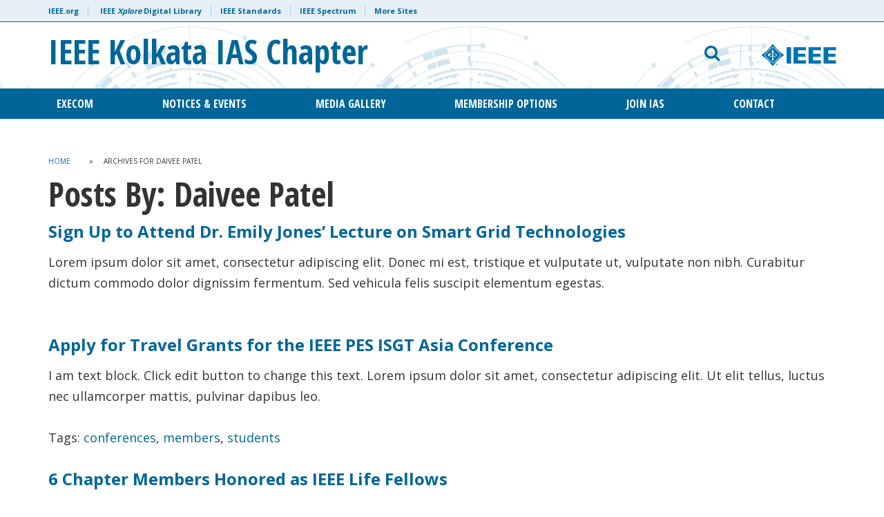

--- FILE ---
content_type: text/html; charset=UTF-8
request_url: https://r10.ieee.org/kolkata-ias/blog/author/dpatel/
body_size: 11326
content:

<!doctype html>
<html lang="en-US">
<head>
<script src="https://cmp.osano.com/AzyzptTmRlqVd2LRf/68b02893-1b01-4b55-b323-fe0c0dd0c90c/osano.js"></script>
<link rel="stylesheet" href="https://cookie-consent.ieee.org/ieee-cookie-banner.css" type="text/css"/>
	
<!-- Google Tag Manager -->
<script>(function(w,d,s,l,i){w[l]=w[l]||[];w[l].push({'gtm.start':
new Date().getTime(),event:'gtm.js'});var f=d.getElementsByTagName(s)[0],
j=d.createElement(s),dl=l!='dataLayer'?'&l='+l:'';j.async=true;j.src=
'https://www.googletagmanager.com/gtm.js?id='+i+dl;f.parentNode.insertBefore(j,f);
})(window,document,'script','dataLayer','GTM-KNW78NCQ');</script>
<!-- End Google Tag Manager -->

	<meta charset="UTF-8">
	<meta name="viewport" content="width=device-width, initial-scale=1, user-scalable=no">
	<link rel="profile" href="https://gmpg.org/xfn/11">
    <link rel="shortcut icon" href="https://r10.ieee.org/kolkata-ias/wp-content/themes/ieee-dci/images/favicon.png">
    	<meta name='robots' content='index, follow, max-image-preview:large, max-snippet:-1, max-video-preview:-1' />

	<!-- This site is optimized with the Yoast SEO plugin v26.7 - https://yoast.com/wordpress/plugins/seo/ -->
	<title>Daivee Patel, Author at IEEE Kolkata IAS Chapter</title>
	<link rel="canonical" href="https://r10.ieee.org/kolkata-ias/blog/author/dpatel/" />
	<meta property="og:locale" content="en_US" />
	<meta property="og:type" content="profile" />
	<meta property="og:title" content="Daivee Patel, Author at IEEE Kolkata IAS Chapter" />
	<meta property="og:url" content="https://r10.ieee.org/kolkata-ias/blog/author/dpatel/" />
	<meta property="og:site_name" content="IEEE Kolkata IAS Chapter" />
	<meta property="og:image" content="https://secure.gravatar.com/avatar/a4e1373855eaf9e795b9ea7be80d90e9?s=500&d=mm&r=g" />
	<meta name="twitter:card" content="summary_large_image" />
	<script type="application/ld+json" class="yoast-schema-graph">{"@context":"https://schema.org","@graph":[{"@type":"ProfilePage","@id":"https://r10.ieee.org/kolkata-ias/blog/author/dpatel/","url":"https://r10.ieee.org/kolkata-ias/blog/author/dpatel/","name":"Daivee Patel, Author at IEEE Kolkata IAS Chapter","isPartOf":{"@id":"https://r10.ieee.org/kolkata-ias/#website"},"breadcrumb":{"@id":"https://r10.ieee.org/kolkata-ias/blog/author/dpatel/#breadcrumb"},"inLanguage":"en-US","potentialAction":[{"@type":"ReadAction","target":["https://r10.ieee.org/kolkata-ias/blog/author/dpatel/"]}]},{"@type":"BreadcrumbList","@id":"https://r10.ieee.org/kolkata-ias/blog/author/dpatel/#breadcrumb","itemListElement":[{"@type":"ListItem","position":1,"name":"Home","item":"https://r10.ieee.org/kolkata-ias/"},{"@type":"ListItem","position":2,"name":"Archives for Daivee Patel"}]},{"@type":"WebSite","@id":"https://r10.ieee.org/kolkata-ias/#website","url":"https://r10.ieee.org/kolkata-ias/","name":"IEEE Kolkata IAS Chapter","description":"Industry Applications Society Chapter","potentialAction":[{"@type":"SearchAction","target":{"@type":"EntryPoint","urlTemplate":"https://r10.ieee.org/kolkata-ias/?s={search_term_string}"},"query-input":{"@type":"PropertyValueSpecification","valueRequired":true,"valueName":"search_term_string"}}],"inLanguage":"en-US"},{"@type":"Person","@id":"https://r10.ieee.org/kolkata-ias/#/schema/person/f575cceec2abea7e65ab6da33ab128e1","name":"Daivee Patel","image":{"@type":"ImageObject","inLanguage":"en-US","@id":"https://r10.ieee.org/kolkata-ias/#/schema/person/image/","url":"https://secure.gravatar.com/avatar/a9a4a148a1856c557f492100bd1ca56bda28b29d9518f636a1bdc7eb214ba439?s=96&d=mm&r=g","contentUrl":"https://secure.gravatar.com/avatar/a9a4a148a1856c557f492100bd1ca56bda28b29d9518f636a1bdc7eb214ba439?s=96&d=mm&r=g","caption":"Daivee Patel"},"mainEntityOfPage":{"@id":"https://r10.ieee.org/kolkata-ias/blog/author/dpatel/"}}]}</script>
	<!-- / Yoast SEO plugin. -->


<link rel='dns-prefetch' href='//fonts.googleapis.com' />
<link rel="alternate" type="application/rss+xml" title="IEEE Kolkata IAS Chapter &raquo; Feed" href="https://r10.ieee.org/kolkata-ias/feed/" />
<link rel="alternate" type="application/rss+xml" title="IEEE Kolkata IAS Chapter &raquo; Comments Feed" href="https://r10.ieee.org/kolkata-ias/comments/feed/" />
<link rel="alternate" type="text/calendar" title="IEEE Kolkata IAS Chapter &raquo; iCal Feed" href="https://r10.ieee.org/kolkata-ias/events/?ical=1" />
<link rel="alternate" type="application/rss+xml" title="IEEE Kolkata IAS Chapter &raquo; Posts by Daivee Patel Feed" href="https://r10.ieee.org/kolkata-ias/blog/author/dpatel/feed/" />
<style id='wp-img-auto-sizes-contain-inline-css' type='text/css'>
img:is([sizes=auto i],[sizes^="auto," i]){contain-intrinsic-size:3000px 1500px}
/*# sourceURL=wp-img-auto-sizes-contain-inline-css */
</style>
<style id='wp-emoji-styles-inline-css' type='text/css'>

	img.wp-smiley, img.emoji {
		display: inline !important;
		border: none !important;
		box-shadow: none !important;
		height: 1em !important;
		width: 1em !important;
		margin: 0 0.07em !important;
		vertical-align: -0.1em !important;
		background: none !important;
		padding: 0 !important;
	}
/*# sourceURL=wp-emoji-styles-inline-css */
</style>
<link rel='stylesheet' id='wp-block-library-css' href='https://r10.ieee.org/kolkata-ias/wp-includes/css/dist/block-library/style.min.css?ver=6.9' type='text/css' media='all' />
<style id='classic-theme-styles-inline-css' type='text/css'>
/*! This file is auto-generated */
.wp-block-button__link{color:#fff;background-color:#32373c;border-radius:9999px;box-shadow:none;text-decoration:none;padding:calc(.667em + 2px) calc(1.333em + 2px);font-size:1.125em}.wp-block-file__button{background:#32373c;color:#fff;text-decoration:none}
/*# sourceURL=/wp-includes/css/classic-themes.min.css */
</style>
<style id='global-styles-inline-css' type='text/css'>
:root{--wp--preset--aspect-ratio--square: 1;--wp--preset--aspect-ratio--4-3: 4/3;--wp--preset--aspect-ratio--3-4: 3/4;--wp--preset--aspect-ratio--3-2: 3/2;--wp--preset--aspect-ratio--2-3: 2/3;--wp--preset--aspect-ratio--16-9: 16/9;--wp--preset--aspect-ratio--9-16: 9/16;--wp--preset--color--black: #000000;--wp--preset--color--cyan-bluish-gray: #abb8c3;--wp--preset--color--white: #ffffff;--wp--preset--color--pale-pink: #f78da7;--wp--preset--color--vivid-red: #cf2e2e;--wp--preset--color--luminous-vivid-orange: #ff6900;--wp--preset--color--luminous-vivid-amber: #fcb900;--wp--preset--color--light-green-cyan: #7bdcb5;--wp--preset--color--vivid-green-cyan: #00d084;--wp--preset--color--pale-cyan-blue: #8ed1fc;--wp--preset--color--vivid-cyan-blue: #0693e3;--wp--preset--color--vivid-purple: #9b51e0;--wp--preset--gradient--vivid-cyan-blue-to-vivid-purple: linear-gradient(135deg,rgb(6,147,227) 0%,rgb(155,81,224) 100%);--wp--preset--gradient--light-green-cyan-to-vivid-green-cyan: linear-gradient(135deg,rgb(122,220,180) 0%,rgb(0,208,130) 100%);--wp--preset--gradient--luminous-vivid-amber-to-luminous-vivid-orange: linear-gradient(135deg,rgb(252,185,0) 0%,rgb(255,105,0) 100%);--wp--preset--gradient--luminous-vivid-orange-to-vivid-red: linear-gradient(135deg,rgb(255,105,0) 0%,rgb(207,46,46) 100%);--wp--preset--gradient--very-light-gray-to-cyan-bluish-gray: linear-gradient(135deg,rgb(238,238,238) 0%,rgb(169,184,195) 100%);--wp--preset--gradient--cool-to-warm-spectrum: linear-gradient(135deg,rgb(74,234,220) 0%,rgb(151,120,209) 20%,rgb(207,42,186) 40%,rgb(238,44,130) 60%,rgb(251,105,98) 80%,rgb(254,248,76) 100%);--wp--preset--gradient--blush-light-purple: linear-gradient(135deg,rgb(255,206,236) 0%,rgb(152,150,240) 100%);--wp--preset--gradient--blush-bordeaux: linear-gradient(135deg,rgb(254,205,165) 0%,rgb(254,45,45) 50%,rgb(107,0,62) 100%);--wp--preset--gradient--luminous-dusk: linear-gradient(135deg,rgb(255,203,112) 0%,rgb(199,81,192) 50%,rgb(65,88,208) 100%);--wp--preset--gradient--pale-ocean: linear-gradient(135deg,rgb(255,245,203) 0%,rgb(182,227,212) 50%,rgb(51,167,181) 100%);--wp--preset--gradient--electric-grass: linear-gradient(135deg,rgb(202,248,128) 0%,rgb(113,206,126) 100%);--wp--preset--gradient--midnight: linear-gradient(135deg,rgb(2,3,129) 0%,rgb(40,116,252) 100%);--wp--preset--font-size--small: 13px;--wp--preset--font-size--medium: 20px;--wp--preset--font-size--large: 36px;--wp--preset--font-size--x-large: 42px;--wp--preset--spacing--20: 0.44rem;--wp--preset--spacing--30: 0.67rem;--wp--preset--spacing--40: 1rem;--wp--preset--spacing--50: 1.5rem;--wp--preset--spacing--60: 2.25rem;--wp--preset--spacing--70: 3.38rem;--wp--preset--spacing--80: 5.06rem;--wp--preset--shadow--natural: 6px 6px 9px rgba(0, 0, 0, 0.2);--wp--preset--shadow--deep: 12px 12px 50px rgba(0, 0, 0, 0.4);--wp--preset--shadow--sharp: 6px 6px 0px rgba(0, 0, 0, 0.2);--wp--preset--shadow--outlined: 6px 6px 0px -3px rgb(255, 255, 255), 6px 6px rgb(0, 0, 0);--wp--preset--shadow--crisp: 6px 6px 0px rgb(0, 0, 0);}:where(.is-layout-flex){gap: 0.5em;}:where(.is-layout-grid){gap: 0.5em;}body .is-layout-flex{display: flex;}.is-layout-flex{flex-wrap: wrap;align-items: center;}.is-layout-flex > :is(*, div){margin: 0;}body .is-layout-grid{display: grid;}.is-layout-grid > :is(*, div){margin: 0;}:where(.wp-block-columns.is-layout-flex){gap: 2em;}:where(.wp-block-columns.is-layout-grid){gap: 2em;}:where(.wp-block-post-template.is-layout-flex){gap: 1.25em;}:where(.wp-block-post-template.is-layout-grid){gap: 1.25em;}.has-black-color{color: var(--wp--preset--color--black) !important;}.has-cyan-bluish-gray-color{color: var(--wp--preset--color--cyan-bluish-gray) !important;}.has-white-color{color: var(--wp--preset--color--white) !important;}.has-pale-pink-color{color: var(--wp--preset--color--pale-pink) !important;}.has-vivid-red-color{color: var(--wp--preset--color--vivid-red) !important;}.has-luminous-vivid-orange-color{color: var(--wp--preset--color--luminous-vivid-orange) !important;}.has-luminous-vivid-amber-color{color: var(--wp--preset--color--luminous-vivid-amber) !important;}.has-light-green-cyan-color{color: var(--wp--preset--color--light-green-cyan) !important;}.has-vivid-green-cyan-color{color: var(--wp--preset--color--vivid-green-cyan) !important;}.has-pale-cyan-blue-color{color: var(--wp--preset--color--pale-cyan-blue) !important;}.has-vivid-cyan-blue-color{color: var(--wp--preset--color--vivid-cyan-blue) !important;}.has-vivid-purple-color{color: var(--wp--preset--color--vivid-purple) !important;}.has-black-background-color{background-color: var(--wp--preset--color--black) !important;}.has-cyan-bluish-gray-background-color{background-color: var(--wp--preset--color--cyan-bluish-gray) !important;}.has-white-background-color{background-color: var(--wp--preset--color--white) !important;}.has-pale-pink-background-color{background-color: var(--wp--preset--color--pale-pink) !important;}.has-vivid-red-background-color{background-color: var(--wp--preset--color--vivid-red) !important;}.has-luminous-vivid-orange-background-color{background-color: var(--wp--preset--color--luminous-vivid-orange) !important;}.has-luminous-vivid-amber-background-color{background-color: var(--wp--preset--color--luminous-vivid-amber) !important;}.has-light-green-cyan-background-color{background-color: var(--wp--preset--color--light-green-cyan) !important;}.has-vivid-green-cyan-background-color{background-color: var(--wp--preset--color--vivid-green-cyan) !important;}.has-pale-cyan-blue-background-color{background-color: var(--wp--preset--color--pale-cyan-blue) !important;}.has-vivid-cyan-blue-background-color{background-color: var(--wp--preset--color--vivid-cyan-blue) !important;}.has-vivid-purple-background-color{background-color: var(--wp--preset--color--vivid-purple) !important;}.has-black-border-color{border-color: var(--wp--preset--color--black) !important;}.has-cyan-bluish-gray-border-color{border-color: var(--wp--preset--color--cyan-bluish-gray) !important;}.has-white-border-color{border-color: var(--wp--preset--color--white) !important;}.has-pale-pink-border-color{border-color: var(--wp--preset--color--pale-pink) !important;}.has-vivid-red-border-color{border-color: var(--wp--preset--color--vivid-red) !important;}.has-luminous-vivid-orange-border-color{border-color: var(--wp--preset--color--luminous-vivid-orange) !important;}.has-luminous-vivid-amber-border-color{border-color: var(--wp--preset--color--luminous-vivid-amber) !important;}.has-light-green-cyan-border-color{border-color: var(--wp--preset--color--light-green-cyan) !important;}.has-vivid-green-cyan-border-color{border-color: var(--wp--preset--color--vivid-green-cyan) !important;}.has-pale-cyan-blue-border-color{border-color: var(--wp--preset--color--pale-cyan-blue) !important;}.has-vivid-cyan-blue-border-color{border-color: var(--wp--preset--color--vivid-cyan-blue) !important;}.has-vivid-purple-border-color{border-color: var(--wp--preset--color--vivid-purple) !important;}.has-vivid-cyan-blue-to-vivid-purple-gradient-background{background: var(--wp--preset--gradient--vivid-cyan-blue-to-vivid-purple) !important;}.has-light-green-cyan-to-vivid-green-cyan-gradient-background{background: var(--wp--preset--gradient--light-green-cyan-to-vivid-green-cyan) !important;}.has-luminous-vivid-amber-to-luminous-vivid-orange-gradient-background{background: var(--wp--preset--gradient--luminous-vivid-amber-to-luminous-vivid-orange) !important;}.has-luminous-vivid-orange-to-vivid-red-gradient-background{background: var(--wp--preset--gradient--luminous-vivid-orange-to-vivid-red) !important;}.has-very-light-gray-to-cyan-bluish-gray-gradient-background{background: var(--wp--preset--gradient--very-light-gray-to-cyan-bluish-gray) !important;}.has-cool-to-warm-spectrum-gradient-background{background: var(--wp--preset--gradient--cool-to-warm-spectrum) !important;}.has-blush-light-purple-gradient-background{background: var(--wp--preset--gradient--blush-light-purple) !important;}.has-blush-bordeaux-gradient-background{background: var(--wp--preset--gradient--blush-bordeaux) !important;}.has-luminous-dusk-gradient-background{background: var(--wp--preset--gradient--luminous-dusk) !important;}.has-pale-ocean-gradient-background{background: var(--wp--preset--gradient--pale-ocean) !important;}.has-electric-grass-gradient-background{background: var(--wp--preset--gradient--electric-grass) !important;}.has-midnight-gradient-background{background: var(--wp--preset--gradient--midnight) !important;}.has-small-font-size{font-size: var(--wp--preset--font-size--small) !important;}.has-medium-font-size{font-size: var(--wp--preset--font-size--medium) !important;}.has-large-font-size{font-size: var(--wp--preset--font-size--large) !important;}.has-x-large-font-size{font-size: var(--wp--preset--font-size--x-large) !important;}
:where(.wp-block-post-template.is-layout-flex){gap: 1.25em;}:where(.wp-block-post-template.is-layout-grid){gap: 1.25em;}
:where(.wp-block-term-template.is-layout-flex){gap: 1.25em;}:where(.wp-block-term-template.is-layout-grid){gap: 1.25em;}
:where(.wp-block-columns.is-layout-flex){gap: 2em;}:where(.wp-block-columns.is-layout-grid){gap: 2em;}
:root :where(.wp-block-pullquote){font-size: 1.5em;line-height: 1.6;}
/*# sourceURL=global-styles-inline-css */
</style>
<link rel='stylesheet' id='tribe-events-v2-single-skeleton-css' href='https://r10.ieee.org/kolkata-ias/wp-content/plugins/the-events-calendar/build/css/tribe-events-single-skeleton.css?ver=6.15.14' type='text/css' media='all' />
<link rel='stylesheet' id='tribe-events-v2-single-skeleton-full-css' href='https://r10.ieee.org/kolkata-ias/wp-content/plugins/the-events-calendar/build/css/tribe-events-single-full.css?ver=6.15.14' type='text/css' media='all' />
<link rel='stylesheet' id='tec-events-elementor-widgets-base-styles-css' href='https://r10.ieee.org/kolkata-ias/wp-content/plugins/the-events-calendar/build/css/integrations/plugins/elementor/widgets/widget-base.css?ver=6.15.14' type='text/css' media='all' />
<link rel='stylesheet' id='google-fonts-css' href='https://fonts.googleapis.com/css?family=Open+Sans+Condensed%3A300%2C700%7COpen+Sans%3A400%2C700&#038;ver=6.9' type='text/css' media='all' />
<link rel='stylesheet' id='bootstrap-css' href='https://r10.ieee.org/kolkata-ias/wp-content/themes/ieee-dci/css/libs/bootstrap.min.css?ver=6.9' type='text/css' media='all' />
<link rel='stylesheet' id='bootstrap-theme-css' href='https://r10.ieee.org/kolkata-ias/wp-content/themes/ieee-dci/css/libs/bootstrap-theme.min.css?ver=6.9' type='text/css' media='all' />
<link rel='stylesheet' id='fontawesome-css' href='https://r10.ieee.org/kolkata-ias/wp-content/themes/ieee-dci/css/libs/font-awesome.min.css?ver=6.9' type='text/css' media='all' />
<link rel='stylesheet' id='slick-css' href='https://r10.ieee.org/kolkata-ias/wp-content/themes/ieee-dci/css/libs/slick.css?ver=6.9' type='text/css' media='all' />
<link rel='stylesheet' id='style-css' href='https://r10.ieee.org/kolkata-ias/wp-content/themes/ieee-dci/style.css?ver=6.9' type='text/css' media='all' />
<link rel='stylesheet' id='styles-css' href='https://r10.ieee.org/kolkata-ias/wp-content/themes/ieee-dci/css/styles.css?ver=1.3' type='text/css' media='' />
<link rel='stylesheet' id='js_composer_front-css' href='https://r10.ieee.org/kolkata-ias/wp-content/plugins/js_composer/assets/css/js_composer.min.css?ver=8.7.2' type='text/css' media='all' />
<link rel='stylesheet' id='tmm-css' href='https://r10.ieee.org/kolkata-ias/wp-content/plugins/team-members/inc/css/tmm_style.css?ver=6.9' type='text/css' media='all' />
<link rel='stylesheet' id='elementor-frontend-css' href='https://r10.ieee.org/kolkata-ias/wp-content/plugins/elementor/assets/css/frontend.min.css?ver=3.34.1' type='text/css' media='all' />
<link rel='stylesheet' id='eael-general-css' href='https://r10.ieee.org/kolkata-ias/wp-content/plugins/essential-addons-for-elementor-lite/assets/front-end/css/view/general.min.css?ver=6.5.7' type='text/css' media='all' />
<script type="text/javascript" src="https://r10.ieee.org/kolkata-ias/wp-includes/js/jquery/jquery.min.js?ver=3.7.1" id="jquery-core-js"></script>
<script type="text/javascript" src="https://r10.ieee.org/kolkata-ias/wp-includes/js/jquery/jquery-migrate.min.js?ver=3.4.1" id="jquery-migrate-js"></script>
<script></script><link rel="https://api.w.org/" href="https://r10.ieee.org/kolkata-ias/wp-json/" /><link rel="alternate" title="JSON" type="application/json" href="https://r10.ieee.org/kolkata-ias/wp-json/wp/v2/users/33" /><link rel="EditURI" type="application/rsd+xml" title="RSD" href="https://r10.ieee.org/kolkata-ias/xmlrpc.php?rsd" />
<meta name="tec-api-version" content="v1"><meta name="tec-api-origin" content="https://r10.ieee.org/kolkata-ias"><link rel="alternate" href="https://r10.ieee.org/kolkata-ias/wp-json/tribe/events/v1/" />
			<style>
				header#header #main-nav #social-links-mobile a.ico-collabratec {
					background: url(https://r10.ieee.org/kolkata-ias/wp-content/themes/ieee-dci/images/ft-ct-blue-logo.png) no-repeat 0 0;
				}
			</style>
		 
					<style>
						header#header {
							background-image: url(https://r10.ieee.org/kolkata-ias/wp-content/themes/ieee-dci/images/style-a/header-bkg-blue.png);
							background-repeat: repeat-x;
							background-position: 100% center;
						}
						footer#colophon {
							background-image: url(https://r10.ieee.org/kolkata-ias/wp-content/themes/ieee-dci/images/style-a/footer-bkg-white.png);
							background-repeat:  no-repeat;
							background-position: 100% center;	
						}
					</style>
				 <meta name="generator" content="Elementor 3.34.1; features: additional_custom_breakpoints; settings: css_print_method-external, google_font-enabled, font_display-auto">
<style type="text/css">.recentcomments a{display:inline !important;padding:0 !important;margin:0 !important;}</style>			<style>
				.e-con.e-parent:nth-of-type(n+4):not(.e-lazyloaded):not(.e-no-lazyload),
				.e-con.e-parent:nth-of-type(n+4):not(.e-lazyloaded):not(.e-no-lazyload) * {
					background-image: none !important;
				}
				@media screen and (max-height: 1024px) {
					.e-con.e-parent:nth-of-type(n+3):not(.e-lazyloaded):not(.e-no-lazyload),
					.e-con.e-parent:nth-of-type(n+3):not(.e-lazyloaded):not(.e-no-lazyload) * {
						background-image: none !important;
					}
				}
				@media screen and (max-height: 640px) {
					.e-con.e-parent:nth-of-type(n+2):not(.e-lazyloaded):not(.e-no-lazyload),
					.e-con.e-parent:nth-of-type(n+2):not(.e-lazyloaded):not(.e-no-lazyload) * {
						background-image: none !important;
					}
				}
			</style>
			<meta name="generator" content="Powered by WPBakery Page Builder - drag and drop page builder for WordPress."/>
<noscript><style> .wpb_animate_when_almost_visible { opacity: 1; }</style></noscript></head>

<body class="archive author author-dpatel author-33 wp-theme-ieee-dci tribe-no-js wpb-js-composer js-comp-ver-8.7.2 vc_responsive elementor-default elementor-kit-656 style-a">
	
<!-- Google Tag Manager (noscript) -->
<noscript><iframe src="https://www.googletagmanager.com/ns.html?id=GTM-KNW78NCQ"
height="0" width="0" style="display:none;visibility:hidden"></iframe></noscript>
<!-- End Google Tag Manager (noscript) -->
	
<div id="page" class="site">
	<a class="skip-link screen-reader-text" href="#content">Skip to content</a>

	    <header id="header" class="site-header" role="banner">
        <div id="meta-nav" class="hidden-xs">
            <div class="container">
                <div class="row">
                    <div class="col-xs-12">
                        <ul id="meta">
                            <li><a href="https://www.ieee.org/" target="_blank">IEEE.org</a></li>
                            <li><a href="http://ieeexplore.ieee.org/" target="_blank">IEEE <em>Xplore</em> Digital Library</a>
                            <li><a href="http://standards.ieee.org/" target="_blank">IEEE Standards</a>
                            <li><a href="http://spectrum.ieee.org/" target="_blank">IEEE Spectrum</a>
                            <li><a href="https://www.ieee.org/sitemap.html" target="_blank">More Sites</a>
                        </ul>
                    </div>
                </div> 
            </div>
        </div>
        <div class="container">
            <div class="row" id="logo-search">
            	<div id="mobile-menu" class="col-sm-2 col-xs-2 visible-sm visible-xs">
                	<button><i class="fa fa-bars" aria-hidden="true"></i> <span>MENU</span></button>
                </div>
                <div class="col-lg-7 col-md-7 col-sm-8 col-xs-8" id="logo" role="logo">
                    <a href="https://r10.ieee.org/kolkata-ias" title="IEEE Kolkata IAS Chapter">
                    														                              <h1>IEEE Kolkata IAS Chapter</h1>
                                                                      </a>
                </div>
                <div class="col-lg-5 col-md-5 col-sm-5 col-xs-12 text-right hidden-sm hidden-xs" id="search">
                	<div class="row search-block">
                    	<div class="col-lg-8 col-md-8 col-sm-8 col-xs-12 search-form-block">
                        	<form role="search" method="get" class="search-form" action="https://r10.ieee.org/kolkata-ias">
    <div class="form-group">
    	<label for="search-form" class="screen-reader-text">Email address</label>
    	<input type="search" id="search-form" class="search-field form-control" placeholder="Search IEEE Kolkata IAS Chapter" aria-describedby="search-help" value="" name="s" title="Search Terms" />
        <small id="search-help" class="form-text screen-reader-text">What would you like to search for?</small>
    </div>
    <button type="submit" class="btn btn-default">
    	<i class="fa fa-search" aria-hidden="true" title="search"></i>
    </button>
</form>                    		<button id="toggle-search" class="hidden-sm hidden-xs"><i class="fa fa-search" aria-hidden="true"></i></button>
                        </div>
                        <div class="col-lg-4 col-md-4 col-sm-4 col-xs-12 logo-ieee-block">
                        	                       			<a href="https://www.ieee.org/" target="_blank" id="logo-ieee"><img src="https://r10.ieee.org/kolkata-ias/wp-content/themes/ieee-dci/images/logo-ieee.svg" alt="IEEE"></a>
                                                    </div> 
                    </div>
                </div>
                <div id="mobile-search" class="col-sm-2 col-xs-2 visible-sm visible-xs text-right">
                	<button class="toggle-search"><span>SEARCH</span> <i class="fa fa-search" aria-hidden="true"></i></button>
                </div>
             </div>
        </div>
        
        <div id="main-nav" class="hidden-sm hidden-xs">
        	<div class="container">
            	<div class="row">
                    <div class="col-xs-12" role="navigation">
                    	<button class="close-menu visible-sm visible-xs"><i class="fa fa-times" aria-hidden="true"></i></button>
                        <ul id="nav" class="justify-content-center align-items-center"><li id="menu-item-1123" class="menu-item menu-item-type-post_type menu-item-object-page menu-item-has-children menu-item-1123"><a href="https://r10.ieee.org/kolkata-ias/execom/">EXECOM</a>
<ul class="sub-menu">
	<li id="menu-item-1134" class="menu-item menu-item-type-post_type menu-item-object-page menu-item-1134"><a href="https://r10.ieee.org/kolkata-ias/members/">Members</a></li>
	<li id="menu-item-1147" class="menu-item menu-item-type-post_type menu-item-object-page menu-item-1147"><a href="https://r10.ieee.org/kolkata-ias/office-bearers/">Office Bearers</a></li>
</ul>
</li>
<li id="menu-item-1127" class="menu-item menu-item-type-post_type menu-item-object-page menu-item-has-children menu-item-1127"><a href="https://r10.ieee.org/kolkata-ias/notices-events/">Notices &amp; Events</a>
<ul class="sub-menu">
	<li id="menu-item-1145" class="menu-item menu-item-type-post_type menu-item-object-page menu-item-1145"><a href="https://r10.ieee.org/kolkata-ias/notices/">Notices</a></li>
	<li id="menu-item-1144" class="menu-item menu-item-type-post_type menu-item-object-page menu-item-1144"><a href="https://r10.ieee.org/kolkata-ias/upcoming-events/">Upcoming Events</a></li>
	<li id="menu-item-1143" class="menu-item menu-item-type-post_type menu-item-object-page menu-item-1143"><a href="https://r10.ieee.org/kolkata-ias/past-events/">Past Events</a></li>
</ul>
</li>
<li id="menu-item-1124" class="menu-item menu-item-type-post_type menu-item-object-page menu-item-1124"><a href="https://r10.ieee.org/kolkata-ias/media-gallery/">Media Gallery</a></li>
<li id="menu-item-620" class="menu-item menu-item-type-post_type menu-item-object-page menu-item-620"><a href="https://r10.ieee.org/kolkata-ias/membership-options/">Membership Options</a></li>
<li id="menu-item-326" class="menu-item menu-item-type-post_type menu-item-object-page menu-item-326"><a href="https://r10.ieee.org/kolkata-ias/join-ias/">Join IAS</a></li>
<li id="menu-item-619" class="menu-item menu-item-type-post_type menu-item-object-page menu-item-619"><a href="https://r10.ieee.org/kolkata-ias/contact/">Contact</a></li>
</ul>                        <a href="https://www.ieee.org/" target="_blank" class="ieee-logo visible-sm visible-xs"><img src="https://r10.ieee.org/kolkata-ias/wp-content/themes/ieee-dci/images/logo-ieee.svg"></a>
                        <div id="social-links-mobile" class="visible-sm visible-xs">
                            <a class="ico-collabratec visible-sm visible-xs" href="https://ieee-collabratec.ieee.org/" target="_blank"></a>
                                                            <a class="visible-sm visible-xs" href="https://twitter.com/IEEEorg" target="_blank"><i class="fa fa-twitter" aria-hidden="true"></i></a>
                                                                                        <a class="visible-sm visible-xs" href="https://www.facebook.com/IEEE.org/" target="_blank"><i class="fa fa-facebook" aria-hidden="true"></i></a>
                                                                                        <a class="visible-sm visible-xs" href="https://www.linkedin.com/company/ieee" target="_blank"><i class="fa fa-linkedin" aria-hidden="true"></i></a>
                                                                                        <a class="visible-sm visible-xs" href="https://www.youtube.com/user/IEEEorg" target="_blank"><i class="fa fa-youtube" aria-hidden="true"></i></a>
                                                                                        <a class="visible-sm visible-xs" href="https://www.instagram.com/ieeeorg/" target="_blank"><i class="fa fa-instagram" aria-hidden="true"></i></a>
                                                                                        <a class="visible-sm visible-xs" href="https://plus.google.com/110847308612303935604" target="_blank"><i class="fa fa-google-plus" aria-hidden="true"></i></a>
                                                        <a class="visible-sm visible-xs" href="https://www.addthis.com/bookmark.php" target="_blank"><i class="fa fa-share-alt" aria-hidden="true"></i></a>
                        </div>
                    </div>
            	</div>
            </div>
        </div>
    </header>
    	
        <div id="content" class="site-content">
<div class="container">
	<div class="row">
    	<div class="col-lg-12">   
        	<header class="article-header">
            	                    <div class="row">
                        <div class="col-lg-12"><div id="breadcrumbs"><span><span><a href="https://r10.ieee.org/kolkata-ias/">Home</a></span> &raquo; <span class="breadcrumb_last" aria-current="page">Archives for Daivee Patel</span></span></div></div>
                    </div>
                 
                                <h1 class="archive-title page-title" itemprop="headline">
                    <span>Posts By:</span> Daivee Patel                </h1>
            </header>     
							                <article id="post-55" class="post-55 post type-post status-publish format-standard hentry category-news" role="article" itemscope itemtype="http://schema.org/BlogPosting"> 
                    <div class="entry-content">
                        <header class="article-header">            
                            <h2><a href="https://r10.ieee.org/kolkata-ias/blog/2018/10/15/lorem-ipsum-dolor-sit-amet/" rel="bookmark" title="Sign Up to Attend Dr. Emily Jones&#8217; Lecture on Smart Grid Technologies">Sign Up to Attend Dr. Emily Jones&#8217; Lecture on Smart Grid Technologies</a></h2>            
                        </header> 
                        <section class="entry-content clearfix">  
                            <p>Lorem ipsum dolor sit amet, consectetur adipiscing elit. Donec mi est, tristique et vulputate ut, vulputate non nibh. Curabitur dictum commodo dolor dignissim fermentum. Sed vehicula felis suscipit elementum egestas.</p>
 
                        </section>
                        <footer class="article-footer">
                            <p class="tags"></p>
                        </footer>
                                                                    </div>  
                    	
                </article>
                		
                				                <article id="post-94" class="post-94 post type-post status-publish format-standard hentry category-featured tag-conferences tag-members tag-students" role="article" itemscope itemtype="http://schema.org/BlogPosting"> 
                    <div class="entry-content">
                        <header class="article-header">            
                            <h2><a href="https://r10.ieee.org/kolkata-ias/blog/2018/10/06/pellentesque-id-nibh-tortor-id-aliquet-lectus-proin-nibh-nisl/" rel="bookmark" title="Apply for Travel Grants for the IEEE PES ISGT Asia Conference">Apply for Travel Grants for the IEEE PES ISGT Asia Conference</a></h2>            
                        </header> 
                        <section class="entry-content clearfix">  
                            <p>			I am text block. Click edit button to change this text. Lorem ipsum dolor sit amet, consectetur adipiscing elit. Ut elit tellus, luctus nec ullamcorper mattis, pulvinar dapibus leo.</p>
 
                        </section>
                        <footer class="article-footer">
                            <p class="tags"><span class="tags-title">Tags:</span> <a href="https://r10.ieee.org/kolkata-ias/blog/tag/conferences/" rel="tag">conferences</a>, <a href="https://r10.ieee.org/kolkata-ias/blog/tag/members/" rel="tag">members</a>, <a href="https://r10.ieee.org/kolkata-ias/blog/tag/students/" rel="tag">students</a></p>
                        </footer>
                                                                    </div>  
                    	
                </article>
                		
                				                <article id="post-161" class="post-161 post type-post status-publish format-standard hentry category-featured tag-awards tag-members" role="article" itemscope itemtype="http://schema.org/BlogPosting"> 
                    <div class="entry-content">
                        <header class="article-header">            
                            <h2><a href="https://r10.ieee.org/kolkata-ias/blog/2018/10/05/ullamcorper-malesuada-proin-libero-nunc-consequat-interdum-varius-sit/" rel="bookmark" title="6 Chapter Members Honored as IEEE Life Fellows">6 Chapter Members Honored as IEEE Life Fellows</a></h2>            
                        </header> 
                        <section class="entry-content clearfix">  
                            <p>Share this article</p>
<p>				   Suspendisse rhoncus tellis interdum velit.</p>
<p>			Felis imperdiet proin fermentum leo. Diam quis enim lobortis scelerisque fermentum dui faucibus in ornare. Faucibus interdum posuere lorem ipsum dolor sit amet consectetur adipiscing. Vel facilisis volutpat est velit egestas dui. At tellus at urna &#8230;</p>
 
                        </section>
                        <footer class="article-footer">
                            <p class="tags"><span class="tags-title">Tags:</span> <a href="https://r10.ieee.org/kolkata-ias/blog/tag/awards/" rel="tag">awards</a>, <a href="https://r10.ieee.org/kolkata-ias/blog/tag/members/" rel="tag">members</a></p>
                        </footer>
                                                                    </div>  
                    	
                </article>
                		
                				                <article id="post-122" class="post-122 post type-post status-publish format-standard hentry category-featured tag-students" role="article" itemscope itemtype="http://schema.org/BlogPosting"> 
                    <div class="entry-content">
                        <header class="article-header">            
                            <h2><a href="https://r10.ieee.org/kolkata-ias/blog/2018/10/04/pellentesque-id-nibh-tortor-id-aliquet-lectus-proin-nibh-nisl-2/" rel="bookmark" title="2018-2019 Student Scholarships">2018-2019 Student Scholarships</a></h2>            
                        </header> 
                        <section class="entry-content clearfix">  
                            <p>			I am text block. Click edit button to change this text. Lorem ipsum dolor sit amet, consectetur adipiscing elit. Ut elit tellus, luctus nec ullamcorper mattis, pulvinar dapibus leo.</p>
 
                        </section>
                        <footer class="article-footer">
                            <p class="tags"><span class="tags-title">Tags:</span> <a href="https://r10.ieee.org/kolkata-ias/blog/tag/students/" rel="tag">students</a></p>
                        </footer>
                                                                    </div>  
                    	
                </article>
                		
                				                <article id="post-60" class="post-60 post type-post status-publish format-standard hentry category-featured category-news tag-research" role="article" itemscope itemtype="http://schema.org/BlogPosting"> 
                    <div class="entry-content">
                        <header class="article-header">            
                            <h2><a href="https://r10.ieee.org/kolkata-ias/blog/2018/10/02/nullam-varius-ante/" rel="bookmark" title="Dr. James Smith&#8217;s Research Featured in IEEE Spectrum Magazine">Dr. James Smith&#8217;s Research Featured in IEEE Spectrum Magazine</a></h2>            
                        </header> 
                        <section class="entry-content clearfix">  
                            <p>Etiam eget placerat nisi, vitae tempus arcu. Vivamus dictum fermentum orci, eget iaculis tortor commodo non. Mauris commodo id elit at tincidunt. Cras mollis dictum elit at semper.</p>
 
                        </section>
                        <footer class="article-footer">
                            <p class="tags"><span class="tags-title">Tags:</span> <a href="https://r10.ieee.org/kolkata-ias/blog/tag/research/" rel="tag">research</a></p>
                        </footer>
                                                                    </div>  
                    	
                </article>
                		
                			
                 		
                                                        </div>
   </div>
</div>


	</div>
    
	    <footer id="colophon" class="site-footer">
      <div class="container">
        <div class="row">
          <div class="col-lg-12 col-md-12 col-md-12 col-sm-12 col-xs-12">
            <ul id="menu-footer-navigation" class="menu">
                <li><a href="https://r10.ieee.org/kolkata-ias">Home</a></li>
                <li><a target="_blank" href="http://www.ieee.org/sitemap.html">Sitemap</a></li>
                                            
                <li><a target="_blank" href="https://www.ieee.org/accessibility-statement.html">Accessibility</a></li>
                <li><a target="_blank" href="https://www.ieee.org/about/corporate/governance/p9-26.html">Nondiscrimination Policy</a></li>
                <li><a href="http://www.ieee-ethics-reporting.org">IEEE Ethics Reporting</a></li>
                <li><a href="http://www.ieee.org/site_terms_conditions.html">Terms and Conditions</a></li>
                <li><a target="_blank" href="https://www.ieee.org/security_privacy.html">IEEE Privacy Policy</a></li>
                                            </ul>
          </div>
        </div>
        <div class="row">
          <div class="col-lg-8 col-md-7 col-sm-12 col-xs-12">
                <p>&copy; Copyright 2026 IEEE – All rights reserved. Use of this website signifies your agreement to the IEEE Terms and Conditions.<br />A public charity, IEEE is the world’s largest technical professional organization dedicated to advancing technology for the benefit of humanity.</p>
            </div>
            <div id="social-links" class="col-lg-4 col-md-5 col-sm-12 col-xs-12 text-center">
                            <a class="ico-collabratec" href="https://ieee-collabratec.ieee.org/" target="_blank"></a>
                              <a href="https://twitter.com/IEEEorg" target="_blank"><i class="fa fa-twitter" aria-hidden="true"></i></a>
                                            <a href="https://www.facebook.com/IEEE.org/" target="_blank"><i class="fa fa-facebook" aria-hidden="true"></i></a>
                                            <a href="https://www.linkedin.com/company/ieee" target="_blank"><i class="fa fa-linkedin" aria-hidden="true"></i></a>
                                            <a href="https://www.youtube.com/user/IEEEorg" target="_blank"><i class="fa fa-youtube" aria-hidden="true"></i></a>
                                            <a href="https://www.instagram.com/ieeeorg/" target="_blank"><i class="fa fa-instagram" aria-hidden="true"></i></a>
                            <a href="https://www.addthis.com/bookmark.php" target="_blank"><i class="fa fa-share-alt" aria-hidden="true"></i></a>
            </div>
        </div>
      </div>
    </footer>
        
    <span id="top-link-block" class="hidden">
        <a href="#top" class="well well-sm" onclick="$('html,body').animate({scrollTop:0},'slow');return false;">
            <i class="glyphicon glyphicon-chevron-up"></i> Back to Top
        </a>
    </span>
</div>

<script type="speculationrules">
{"prefetch":[{"source":"document","where":{"and":[{"href_matches":"/kolkata-ias/*"},{"not":{"href_matches":["/kolkata-ias/wp-*.php","/kolkata-ias/wp-admin/*","/kolkata-ias/wp-content/uploads/sites/115/*","/kolkata-ias/wp-content/*","/kolkata-ias/wp-content/plugins/*","/kolkata-ias/wp-content/themes/ieee-dci/*","/kolkata-ias/*\\?(.+)"]}},{"not":{"selector_matches":"a[rel~=\"nofollow\"]"}},{"not":{"selector_matches":".no-prefetch, .no-prefetch a"}}]},"eagerness":"conservative"}]}
</script>
		<script>
		( function ( body ) {
			'use strict';
			body.className = body.className.replace( /\btribe-no-js\b/, 'tribe-js' );
		} )( document.body );
		</script>
		<script> /* <![CDATA[ */var tribe_l10n_datatables = {"aria":{"sort_ascending":": activate to sort column ascending","sort_descending":": activate to sort column descending"},"length_menu":"Show _MENU_ entries","empty_table":"No data available in table","info":"Showing _START_ to _END_ of _TOTAL_ entries","info_empty":"Showing 0 to 0 of 0 entries","info_filtered":"(filtered from _MAX_ total entries)","zero_records":"No matching records found","search":"Search:","all_selected_text":"All items on this page were selected. ","select_all_link":"Select all pages","clear_selection":"Clear Selection.","pagination":{"all":"All","next":"Next","previous":"Previous"},"select":{"rows":{"0":"","_":": Selected %d rows","1":": Selected 1 row"}},"datepicker":{"dayNames":["Sunday","Monday","Tuesday","Wednesday","Thursday","Friday","Saturday"],"dayNamesShort":["Sun","Mon","Tue","Wed","Thu","Fri","Sat"],"dayNamesMin":["S","M","T","W","T","F","S"],"monthNames":["January","February","March","April","May","June","July","August","September","October","November","December"],"monthNamesShort":["January","February","March","April","May","June","July","August","September","October","November","December"],"monthNamesMin":["Jan","Feb","Mar","Apr","May","Jun","Jul","Aug","Sep","Oct","Nov","Dec"],"nextText":"Next","prevText":"Prev","currentText":"Today","closeText":"Done","today":"Today","clear":"Clear"}};/* ]]> */ </script>			<script>
				const lazyloadRunObserver = () => {
					const lazyloadBackgrounds = document.querySelectorAll( `.e-con.e-parent:not(.e-lazyloaded)` );
					const lazyloadBackgroundObserver = new IntersectionObserver( ( entries ) => {
						entries.forEach( ( entry ) => {
							if ( entry.isIntersecting ) {
								let lazyloadBackground = entry.target;
								if( lazyloadBackground ) {
									lazyloadBackground.classList.add( 'e-lazyloaded' );
								}
								lazyloadBackgroundObserver.unobserve( entry.target );
							}
						});
					}, { rootMargin: '200px 0px 200px 0px' } );
					lazyloadBackgrounds.forEach( ( lazyloadBackground ) => {
						lazyloadBackgroundObserver.observe( lazyloadBackground );
					} );
				};
				const events = [
					'DOMContentLoaded',
					'elementor/lazyload/observe',
				];
				events.forEach( ( event ) => {
					document.addEventListener( event, lazyloadRunObserver );
				} );
			</script>
			<link rel='stylesheet' id='vc_tta_style-css' href='https://r10.ieee.org/kolkata-ias/wp-content/plugins/js_composer/assets/css/js_composer_tta.min.css?ver=8.7.2' type='text/css' media='all' />
<script type="text/javascript" src="https://r10.ieee.org/kolkata-ias/wp-content/plugins/the-events-calendar/common/build/js/user-agent.js?ver=da75d0bdea6dde3898df" id="tec-user-agent-js"></script>
<script type="text/javascript" src="https://r10.ieee.org/kolkata-ias/wp-content/themes/ieee-dci/js/libs/bootstrap.min.js?ver=6.9" id="bootstrap-js"></script>
<script type="text/javascript" src="https://r10.ieee.org/kolkata-ias/wp-content/themes/ieee-dci/js/libs/slick.min.js?ver=6.9" id="slick-js"></script>
<script type="text/javascript" src="https://r10.ieee.org/kolkata-ias/wp-content/themes/ieee-dci/js/scripts.js?ver=1" id="scripts-js"></script>
<script type="text/javascript" src="https://r10.ieee.org/kolkata-ias/wp-content/themes/ieee-dci/js/libs/retina.min.js?ver=6.9" id="retina-js"></script>
<script type="text/javascript" id="eael-general-js-extra">
/* <![CDATA[ */
var localize = {"ajaxurl":"https://r10.ieee.org/kolkata-ias/wp-admin/admin-ajax.php","nonce":"0f3d47708b","i18n":{"added":"Added ","compare":"Compare","loading":"Loading..."},"eael_translate_text":{"required_text":"is a required field","invalid_text":"Invalid","billing_text":"Billing","shipping_text":"Shipping","fg_mfp_counter_text":"of"},"page_permalink":"https://r10.ieee.org/kolkata-ias/blog/2018/10/15/lorem-ipsum-dolor-sit-amet/","cart_redirectition":"","cart_page_url":"","el_breakpoints":{"mobile":{"label":"Mobile Portrait","value":767,"default_value":767,"direction":"max","is_enabled":true},"mobile_extra":{"label":"Mobile Landscape","value":880,"default_value":880,"direction":"max","is_enabled":false},"tablet":{"label":"Tablet Portrait","value":1024,"default_value":1024,"direction":"max","is_enabled":true},"tablet_extra":{"label":"Tablet Landscape","value":1200,"default_value":1200,"direction":"max","is_enabled":false},"laptop":{"label":"Laptop","value":1366,"default_value":1366,"direction":"max","is_enabled":false},"widescreen":{"label":"Widescreen","value":2400,"default_value":2400,"direction":"min","is_enabled":false}}};
//# sourceURL=eael-general-js-extra
/* ]]> */
</script>
<script type="text/javascript" src="https://r10.ieee.org/kolkata-ias/wp-content/plugins/essential-addons-for-elementor-lite/assets/front-end/js/view/general.min.js?ver=6.5.7" id="eael-general-js"></script>
<script type="text/javascript" src="https://r10.ieee.org/kolkata-ias/wp-content/plugins/js_composer/assets/js/dist/js_composer_front.min.js?ver=8.7.2" id="wpb_composer_front_js-js"></script>
<script type="text/javascript" src="https://r10.ieee.org/kolkata-ias/wp-content/plugins/js_composer/assets/lib/vc/vc_accordion/vc-accordion.min.js?ver=8.7.2" id="vc_accordion_script-js"></script>
<script type="text/javascript" src="https://r10.ieee.org/kolkata-ias/wp-content/plugins/js_composer/assets/lib/vc/vc-tta-autoplay/vc-tta-autoplay.min.js?ver=8.7.2" id="vc_tta_autoplay_script-js"></script>
<script type="text/javascript" src="https://r10.ieee.org/kolkata-ias/wp-content/plugins/js_composer/assets/lib/vc/vc_tabs/vc-tabs.min.js?ver=8.7.2" id="vc_tabs_script-js"></script>
<script id="wp-emoji-settings" type="application/json">
{"baseUrl":"https://s.w.org/images/core/emoji/17.0.2/72x72/","ext":".png","svgUrl":"https://s.w.org/images/core/emoji/17.0.2/svg/","svgExt":".svg","source":{"concatemoji":"https://r10.ieee.org/kolkata-ias/wp-includes/js/wp-emoji-release.min.js?ver=6.9"}}
</script>
<script type="module">
/* <![CDATA[ */
/*! This file is auto-generated */
const a=JSON.parse(document.getElementById("wp-emoji-settings").textContent),o=(window._wpemojiSettings=a,"wpEmojiSettingsSupports"),s=["flag","emoji"];function i(e){try{var t={supportTests:e,timestamp:(new Date).valueOf()};sessionStorage.setItem(o,JSON.stringify(t))}catch(e){}}function c(e,t,n){e.clearRect(0,0,e.canvas.width,e.canvas.height),e.fillText(t,0,0);t=new Uint32Array(e.getImageData(0,0,e.canvas.width,e.canvas.height).data);e.clearRect(0,0,e.canvas.width,e.canvas.height),e.fillText(n,0,0);const a=new Uint32Array(e.getImageData(0,0,e.canvas.width,e.canvas.height).data);return t.every((e,t)=>e===a[t])}function p(e,t){e.clearRect(0,0,e.canvas.width,e.canvas.height),e.fillText(t,0,0);var n=e.getImageData(16,16,1,1);for(let e=0;e<n.data.length;e++)if(0!==n.data[e])return!1;return!0}function u(e,t,n,a){switch(t){case"flag":return n(e,"\ud83c\udff3\ufe0f\u200d\u26a7\ufe0f","\ud83c\udff3\ufe0f\u200b\u26a7\ufe0f")?!1:!n(e,"\ud83c\udde8\ud83c\uddf6","\ud83c\udde8\u200b\ud83c\uddf6")&&!n(e,"\ud83c\udff4\udb40\udc67\udb40\udc62\udb40\udc65\udb40\udc6e\udb40\udc67\udb40\udc7f","\ud83c\udff4\u200b\udb40\udc67\u200b\udb40\udc62\u200b\udb40\udc65\u200b\udb40\udc6e\u200b\udb40\udc67\u200b\udb40\udc7f");case"emoji":return!a(e,"\ud83e\u1fac8")}return!1}function f(e,t,n,a){let r;const o=(r="undefined"!=typeof WorkerGlobalScope&&self instanceof WorkerGlobalScope?new OffscreenCanvas(300,150):document.createElement("canvas")).getContext("2d",{willReadFrequently:!0}),s=(o.textBaseline="top",o.font="600 32px Arial",{});return e.forEach(e=>{s[e]=t(o,e,n,a)}),s}function r(e){var t=document.createElement("script");t.src=e,t.defer=!0,document.head.appendChild(t)}a.supports={everything:!0,everythingExceptFlag:!0},new Promise(t=>{let n=function(){try{var e=JSON.parse(sessionStorage.getItem(o));if("object"==typeof e&&"number"==typeof e.timestamp&&(new Date).valueOf()<e.timestamp+604800&&"object"==typeof e.supportTests)return e.supportTests}catch(e){}return null}();if(!n){if("undefined"!=typeof Worker&&"undefined"!=typeof OffscreenCanvas&&"undefined"!=typeof URL&&URL.createObjectURL&&"undefined"!=typeof Blob)try{var e="postMessage("+f.toString()+"("+[JSON.stringify(s),u.toString(),c.toString(),p.toString()].join(",")+"));",a=new Blob([e],{type:"text/javascript"});const r=new Worker(URL.createObjectURL(a),{name:"wpTestEmojiSupports"});return void(r.onmessage=e=>{i(n=e.data),r.terminate(),t(n)})}catch(e){}i(n=f(s,u,c,p))}t(n)}).then(e=>{for(const n in e)a.supports[n]=e[n],a.supports.everything=a.supports.everything&&a.supports[n],"flag"!==n&&(a.supports.everythingExceptFlag=a.supports.everythingExceptFlag&&a.supports[n]);var t;a.supports.everythingExceptFlag=a.supports.everythingExceptFlag&&!a.supports.flag,a.supports.everything||((t=a.source||{}).concatemoji?r(t.concatemoji):t.wpemoji&&t.twemoji&&(r(t.twemoji),r(t.wpemoji)))});
//# sourceURL=https://r10.ieee.org/kolkata-ias/wp-includes/js/wp-emoji-loader.min.js
/* ]]> */
</script>
<script></script>
<!-- This site is optimized with Phil Singleton's WP SEO Structured Data Plugin v2.8.1 - https://kcseopro.com/wordpress-seo-structured-data-schema-plugin/ -->

<!-- / WP SEO Structured Data Plugin. -->

</body>
</html>